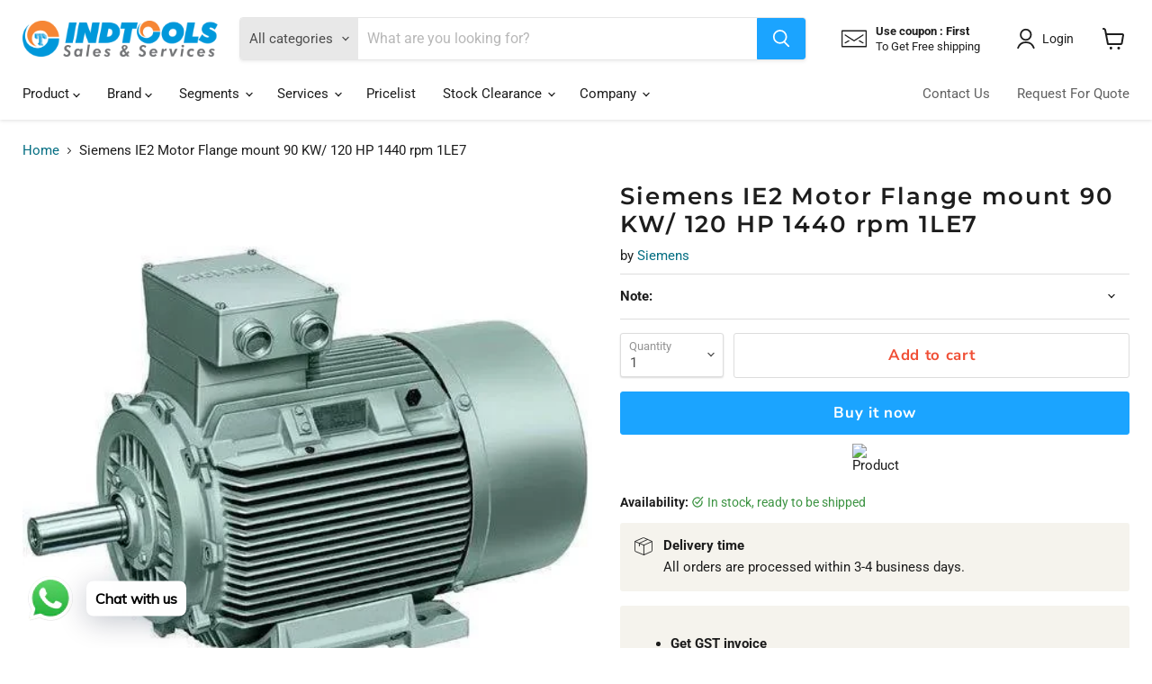

--- FILE ---
content_type: text/html; charset=utf-8
request_url: https://indtools.co.in/collections/all/products/siemens-ie2-motor-flange-mount-90-kw-120-hp-1440-rpm-1le7?view=recently-viewed
body_size: 1482
content:





















  












<li
  class="productgrid--item  imagestyle--cropped-large        product-recently-viewed-card    show-actions--mobile"
  data-product-item
  data-product-quickshop-url="/products/siemens-ie2-motor-flange-mount-90-kw-120-hp-1440-rpm-1le7"
  
    data-recently-viewed-card
  
>
  <div class="productitem" data-product-item-content>
    
    
    
    

    

    
      

      
    

    <div class="productitem__container">
      <div class="product-recently-viewed-card-time" data-product-handle="siemens-ie2-motor-flange-mount-90-kw-120-hp-1440-rpm-1le7">
      <button
        class="product-recently-viewed-card-remove"
        aria-label="close"
        data-remove-recently-viewed
      >
        


                                                                      <svg class="icon-remove "    aria-hidden="true"    focusable="false"    role="presentation"    xmlns="http://www.w3.org/2000/svg" width="10" height="10" viewBox="0 0 10 10" xmlns="http://www.w3.org/2000/svg">      <path fill="currentColor" d="M6.08785659,5 L9.77469752,1.31315906 L8.68684094,0.225302476 L5,3.91214341 L1.31315906,0.225302476 L0.225302476,1.31315906 L3.91214341,5 L0.225302476,8.68684094 L1.31315906,9.77469752 L5,6.08785659 L8.68684094,9.77469752 L9.77469752,8.68684094 L6.08785659,5 Z"></path>    </svg>                                          

      </button>
    </div>

      <div class="productitem__image-container">
        <a
          class="productitem--image-link"
          href="/products/siemens-ie2-motor-flange-mount-90-kw-120-hp-1440-rpm-1le7"
          tabindex="-1"
          data-product-page-link
        >
          <figure
            class="productitem--image"
            data-product-item-image
            
          >
            
              
              

  
    <noscript data-rimg-noscript>
      <img
        
          src="//indtools.co.in/cdn/shop/products/electric_siemens_7a6d2b72-628e-4c7e-b156-265ae9f952ce_500x500.png?v=1678094083"
        

        alt="Siemens IE2 Motor Flange mount 90 KW/ 120 HP 1440 rpm 1LE7 Siemens"
        data-rimg="noscript"
        srcset="//indtools.co.in/cdn/shop/products/electric_siemens_7a6d2b72-628e-4c7e-b156-265ae9f952ce_500x500.png?v=1678094083 1x"
        class="productitem--image-primary"
        
        
      >
    </noscript>
  

  <img
    
      src="//indtools.co.in/cdn/shop/products/electric_siemens_7a6d2b72-628e-4c7e-b156-265ae9f952ce_500x500.png?v=1678094083"
    
    alt="Siemens IE2 Motor Flange mount 90 KW/ 120 HP 1440 rpm 1LE7 Siemens"

    
      data-rimg="lazy"
      data-rimg-scale="1"
      data-rimg-template="//indtools.co.in/cdn/shop/products/electric_siemens_7a6d2b72-628e-4c7e-b156-265ae9f952ce_{size}.png?v=1678094083"
      data-rimg-max="500x500"
      data-rimg-crop="false"
      
      srcset="data:image/svg+xml;utf8,<svg%20xmlns='http://www.w3.org/2000/svg'%20width='500'%20height='500'></svg>"
    

    class="productitem--image-primary"
    
    
  >



  <div data-rimg-canvas></div>


            

            



























          </figure>
        </a>
      </div><div class="productitem--info">
        

        

        <h2 class="productitem--title">
          <a href="/products/siemens-ie2-motor-flange-mount-90-kw-120-hp-1440-rpm-1le7" data-product-page-link>
            Siemens IE2 Motor Flange mount 90 KW/ 120 HP 1440 rpm 1LE7
          </a>
        </h2>

        
          
            <span class="productitem--vendor">
              <a href="/collections/vendors?q=Siemens" title="Siemens">Siemens</a>
            </span>
          
        

        

  















<div style='' class='jdgm-widget jdgm-preview-badge' data-id='8007023526140'
data-template='product.recently-viewed'
data-auto-install='false'>
  <div style='display:none' class='jdgm-prev-badge' data-average-rating='0.00' data-number-of-reviews='0' data-number-of-questions='0'> <span class='jdgm-prev-badge__stars' data-score='0.00' tabindex='0' aria-label='0.00 stars' role='button'> <span class='jdgm-star jdgm--off'></span><span class='jdgm-star jdgm--off'></span><span class='jdgm-star jdgm--off'></span><span class='jdgm-star jdgm--off'></span><span class='jdgm-star jdgm--off'></span> </span> <span class='jdgm-prev-badge__text'> No reviews </span> </div>
</div>







          






























<div class="price productitem__price ">
  
    <div
      class="price__compare-at "
      data-price-compare-container
    >

      
        <span class="money price__original" data-price-original></span>
      
    </div>


    
      
      <div class="price__compare-at--hidden" data-compare-price-range-hidden>
        
          <span class="visually-hidden">Original price</span>
          <span class="money price__compare-at--min" data-price-compare-min>
            Rs. 3,055,800.00
          </span>
          -
          <span class="visually-hidden">Original price</span>
          <span class="money price__compare-at--max" data-price-compare-max>
            Rs. 3,055,800.00
          </span>
        
      </div>
      <div class="price__compare-at--hidden" data-compare-price-hidden>
        <span class="visually-hidden">Original price</span>
        <span class="money price__compare-at--single" data-price-compare>
          
        </span>
      </div>
    
  

  <div class="price__current  " data-price-container>

    

    
      
      
      <span class="money" data-price>
        Rs. 3,055,800.00
      </span>
    
    
  </div>

  
    
    <div class="price__current--hidden" data-current-price-range-hidden>
      
        <span class="money price__current--min" data-price-min>Rs. 3,055,800.00</span>
        -
        <span class="money price__current--max" data-price-max>Rs. 3,055,800.00</span>
      
    </div>
    <div class="price__current--hidden" data-current-price-hidden>
      <span class="visually-hidden">Current price</span>
      <span class="money" data-price>
        Rs. 3,055,800.00
      </span>
    </div>
  

  
    
    
    
    

    <div
      class="
        productitem__unit-price
        hidden
      "
      data-unit-price
    >
      <span class="productitem__total-quantity" data-total-quantity></span> | <span class="productitem__unit-price--amount money" data-unit-price-amount></span> / <span class="productitem__unit-price--measure" data-unit-price-measure></span>
    </div>
  

  
</div>


        

        
          
            <div class="productitem__stock-level">
              







<div class="product-stock-level-wrapper" >
  
    <span class="
  product-stock-level
  product-stock-level--high
  
">
      

      <span class="product-stock-level__text">
        
        <div class="product-stock-level__badge-text">
          
  
    
      
        In stock
      
    
  

        </div>
      </span>
    </span>
  
</div>

            </div>
          

          
        

        
          <div class="productitem--description">
            <p></p>

            
          </div>
        
      </div>

      
    </div>
  </div>

  
</li>


--- FILE ---
content_type: text/css
request_url: https://indtools.co.in/cdn/shop/t/9/assets/custom.css?v=69182852911955788721755073150
body_size: 119
content:
.one-half-column-left{width:49%;float:left}.one-half-column-right{width:49%;float:right}#shopify-section-template--16220614852860__dynamic_highlights_banner .highlights-banner__heading{font-weight:800!important}#shopify-section-template--16220614852860__1657795186e8e9ffd7 .logolist--image,#shopify-section-template--16220614852860__16603729274e73e7ac .logolist--image{box-shadow:0 0 1px 1px #99999929!important}#shopify-section-template--16220614852860__166219150937278342 h3{font-size:18px!important}#shopify-section-template--16220614852860__166219150937278342 p{font-size:13px!important}[data-template-contact] .page-title{font-weight:400}@keyframes spin{to{transform:rotate(360deg)}}.social-icons .social-link:hover{animation-name:spin;animation-duration:.5s;animation-timing-function:linear;animation-iteration-count:infinite}.account-page-title{text-transform:uppercase;font-size:1.5rem;font-weight:600}.site-footer-left{display:flex;justify-content:flex-end}.image-with-text__text p,.rich-text-content p{text-align:justify;word-break:break-all}.rich-text-content p{margin:auto}.rich-text--container{max-width:80%}.image-with-text__heading{font-weight:800}.image-with-text__image-wrapper{width:40%}.image-with-text__content{width:60%}.image-with-text__container{display:flex;justify-content:center}.address{position:relative;top:2.5rem}.site-footer-wrapper{padding:0}button.disclosure__toggle{position:relative;bottom:4rem;right:13rem}@media screen and (max-width: 580px){button.disclosure__toggle{left:5rem}}@media screen and (max-width: 720px){.image-with-text__content{width:95%}.image-with-text__container{display:flex;flex-direction:column-reverse;flex-wrap:wrap;align-content:stretch;justify-content:center;align-items:center}.address{top:0}button.disclosure__toggle{bottom:7rem;right:3rem}}@media screen and (min-width: 1024px){.our_products ul{display:grid!important;grid-template-columns:auto auto;position:relative;right:3rem}}@media screen and (max-width: 1024px){.address{top:0}.site-footer-left{justify-content:center}}.small-promo-content{flex-direction:column}.page-content,.page__wrapper .page-content{text-align:justify;word-break:break-all}
/*# sourceMappingURL=/cdn/shop/t/9/assets/custom.css.map?v=69182852911955788721755073150 */


--- FILE ---
content_type: text/css
request_url: https://cdn.shopify.com/extensions/f878ef65-22bc-4bdb-9187-9f02e2fe47ac/0.8.0/assets/wishlist.css
body_size: -502
content:

.the4-toolkit-wishlist, .the4-toolkit-wishlist a{
    color: var(--the4-toolkit-wishlist-text-color,'#000');
    cursor: pointer;
    text-decoration: none;
    margin-top: 5px;
    font-size: var(--the4-text-size,14px);
}
.the4-toolkit-wishlist.the4-added{
    color: var(--the4-toolkit-wishlist-added-text-color,'#333');
}
.the4-toolkit-wishlist .the4-wishlist-icon-added{
    display: none;
}
.the4-toolkit-wishlist.the4-added .the4-wishlist-icon-added{
    display: block;
}
.the4-toolkit-wishlist.the4-added .the4-wishlist-icon{
    display: none;
}
.the4-toolkit-wishlist svg.the4-wishlist-icon{
    color: var(--the4-toolkit-wishlist-icon-color,#fff);
    width: var(--the4-icon-size, 14px);
    height: var(--the4-icon-size, 14px);
}

.the4-toolkit-wishlist.the4-added .the4-wishlist-icon-added{
    color: var(--the4-toolkit-wishlist-icon-added-color,#000);
}
.the4-toolkit-wishlist-added-text{
    display: none;
}
.the4-added .the4-toolkit-wishlist-add-text{
     display: none;
}
.the4-added .the4-toolkit-wishlist-added-text{
    display: block;
}


--- FILE ---
content_type: text/javascript; charset=utf-8
request_url: https://indtools.co.in/products/siemens-ie2-motor-flange-mount-90-kw-120-hp-1440-rpm-1le7.js
body_size: 600
content:
{"id":8007023526140,"title":"Siemens IE2 Motor Flange mount 90 KW\/ 120 HP 1440 rpm 1LE7","handle":"siemens-ie2-motor-flange-mount-90-kw-120-hp-1440-rpm-1le7","description":"","published_at":"2023-02-13T08:18:48-05:00","created_at":"2023-02-13T08:18:50-05:00","vendor":"Siemens","type":"Squirrel Cage Induction Motor","tags":["Ambient Temperature_50°C","Body Material_Cast Iron","Brand_Siemens","Category_Electric Motor","Certification_IS:12615 \/ IEC:60034-1","Efficiency class_IE2","Electric Motor","Electric Motor \u0026 Gear Box","Electric Motor \u0026 Gearbox","Enclosure_Totally Enclosed Fan Cooled (TEFC)","Frame Size_280M","Frequency_50 Hz +\/- 5%","HP_120","KW_90","MOUNTING_Flange (B5)","Phase_3 Phase","Pole_4","Protection_IP55","Rated Voltage_415 V +\/- 10%","RPM_1500","Siemens","Size_132mm","Sub Category_Squirrel Cage Induction Motor","Winding_Copper"],"price":305580000,"price_min":305580000,"price_max":305580000,"available":true,"price_varies":false,"compare_at_price":null,"compare_at_price_min":0,"compare_at_price_max":0,"compare_at_price_varies":false,"variants":[{"id":44213185970428,"title":"Default Title","option1":"Default Title","option2":null,"option3":null,"sku":null,"requires_shipping":true,"taxable":true,"featured_image":null,"available":true,"name":"Siemens IE2 Motor Flange mount 90 KW\/ 120 HP 1440 rpm 1LE7","public_title":null,"options":["Default Title"],"price":305580000,"weight":80000,"compare_at_price":null,"inventory_management":"shopify","barcode":null,"requires_selling_plan":false,"selling_plan_allocations":[]}],"images":["\/\/cdn.shopify.com\/s\/files\/1\/0653\/3139\/6860\/products\/electric_siemens_7a6d2b72-628e-4c7e-b156-265ae9f952ce.png?v=1678094083"],"featured_image":"\/\/cdn.shopify.com\/s\/files\/1\/0653\/3139\/6860\/products\/electric_siemens_7a6d2b72-628e-4c7e-b156-265ae9f952ce.png?v=1678094083","options":[{"name":"Title","position":1,"values":["Default Title"]}],"url":"\/products\/siemens-ie2-motor-flange-mount-90-kw-120-hp-1440-rpm-1le7","media":[{"alt":"Siemens IE2 Motor Flange mount 90 KW\/ 120 HP 1440 rpm 1LE7 Siemens","id":31679251611900,"position":1,"preview_image":{"aspect_ratio":1.0,"height":500,"width":500,"src":"https:\/\/cdn.shopify.com\/s\/files\/1\/0653\/3139\/6860\/products\/electric_siemens_7a6d2b72-628e-4c7e-b156-265ae9f952ce.png?v=1678094083"},"aspect_ratio":1.0,"height":500,"media_type":"image","src":"https:\/\/cdn.shopify.com\/s\/files\/1\/0653\/3139\/6860\/products\/electric_siemens_7a6d2b72-628e-4c7e-b156-265ae9f952ce.png?v=1678094083","width":500}],"requires_selling_plan":false,"selling_plan_groups":[]}